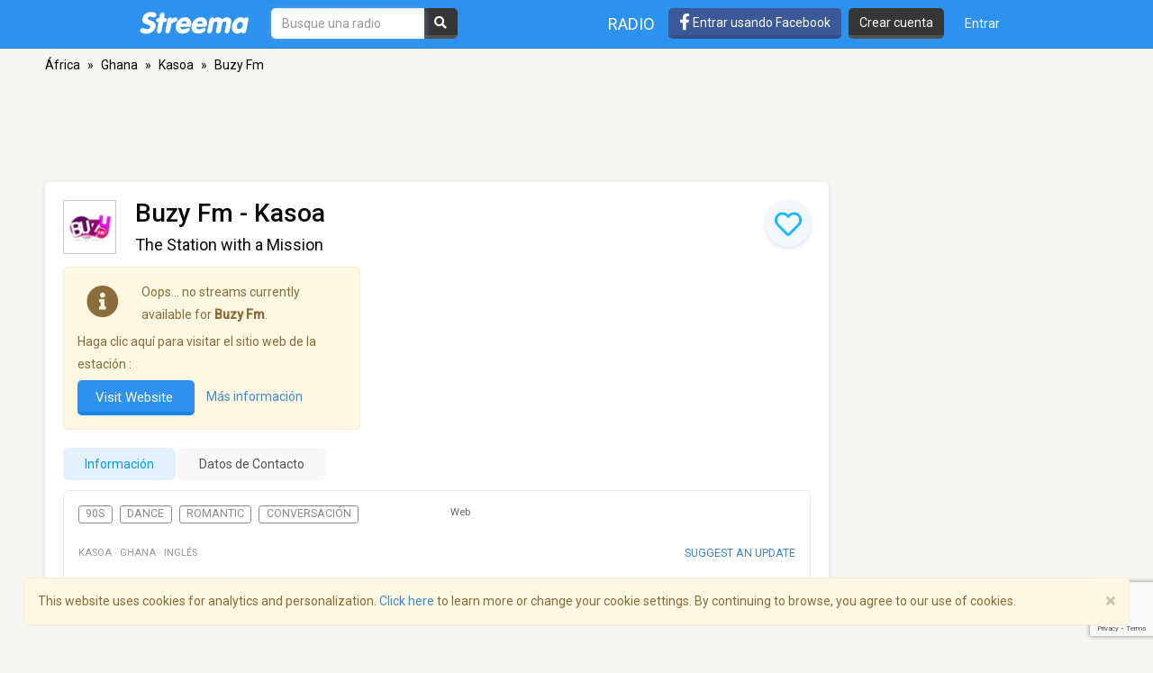

--- FILE ---
content_type: text/html; charset=utf-8
request_url: https://www.google.com/recaptcha/api2/anchor?ar=1&k=6LeCbKwfAAAAAGXbwG-wyQhhz9dxlXuTdtc_oCwI&co=aHR0cHM6Ly9lcy5zdHJlZW1hLmNvbTo0NDM.&hl=en&v=PoyoqOPhxBO7pBk68S4YbpHZ&size=invisible&anchor-ms=20000&execute-ms=30000&cb=jouy6dhqup9f
body_size: 48771
content:
<!DOCTYPE HTML><html dir="ltr" lang="en"><head><meta http-equiv="Content-Type" content="text/html; charset=UTF-8">
<meta http-equiv="X-UA-Compatible" content="IE=edge">
<title>reCAPTCHA</title>
<style type="text/css">
/* cyrillic-ext */
@font-face {
  font-family: 'Roboto';
  font-style: normal;
  font-weight: 400;
  font-stretch: 100%;
  src: url(//fonts.gstatic.com/s/roboto/v48/KFO7CnqEu92Fr1ME7kSn66aGLdTylUAMa3GUBHMdazTgWw.woff2) format('woff2');
  unicode-range: U+0460-052F, U+1C80-1C8A, U+20B4, U+2DE0-2DFF, U+A640-A69F, U+FE2E-FE2F;
}
/* cyrillic */
@font-face {
  font-family: 'Roboto';
  font-style: normal;
  font-weight: 400;
  font-stretch: 100%;
  src: url(//fonts.gstatic.com/s/roboto/v48/KFO7CnqEu92Fr1ME7kSn66aGLdTylUAMa3iUBHMdazTgWw.woff2) format('woff2');
  unicode-range: U+0301, U+0400-045F, U+0490-0491, U+04B0-04B1, U+2116;
}
/* greek-ext */
@font-face {
  font-family: 'Roboto';
  font-style: normal;
  font-weight: 400;
  font-stretch: 100%;
  src: url(//fonts.gstatic.com/s/roboto/v48/KFO7CnqEu92Fr1ME7kSn66aGLdTylUAMa3CUBHMdazTgWw.woff2) format('woff2');
  unicode-range: U+1F00-1FFF;
}
/* greek */
@font-face {
  font-family: 'Roboto';
  font-style: normal;
  font-weight: 400;
  font-stretch: 100%;
  src: url(//fonts.gstatic.com/s/roboto/v48/KFO7CnqEu92Fr1ME7kSn66aGLdTylUAMa3-UBHMdazTgWw.woff2) format('woff2');
  unicode-range: U+0370-0377, U+037A-037F, U+0384-038A, U+038C, U+038E-03A1, U+03A3-03FF;
}
/* math */
@font-face {
  font-family: 'Roboto';
  font-style: normal;
  font-weight: 400;
  font-stretch: 100%;
  src: url(//fonts.gstatic.com/s/roboto/v48/KFO7CnqEu92Fr1ME7kSn66aGLdTylUAMawCUBHMdazTgWw.woff2) format('woff2');
  unicode-range: U+0302-0303, U+0305, U+0307-0308, U+0310, U+0312, U+0315, U+031A, U+0326-0327, U+032C, U+032F-0330, U+0332-0333, U+0338, U+033A, U+0346, U+034D, U+0391-03A1, U+03A3-03A9, U+03B1-03C9, U+03D1, U+03D5-03D6, U+03F0-03F1, U+03F4-03F5, U+2016-2017, U+2034-2038, U+203C, U+2040, U+2043, U+2047, U+2050, U+2057, U+205F, U+2070-2071, U+2074-208E, U+2090-209C, U+20D0-20DC, U+20E1, U+20E5-20EF, U+2100-2112, U+2114-2115, U+2117-2121, U+2123-214F, U+2190, U+2192, U+2194-21AE, U+21B0-21E5, U+21F1-21F2, U+21F4-2211, U+2213-2214, U+2216-22FF, U+2308-230B, U+2310, U+2319, U+231C-2321, U+2336-237A, U+237C, U+2395, U+239B-23B7, U+23D0, U+23DC-23E1, U+2474-2475, U+25AF, U+25B3, U+25B7, U+25BD, U+25C1, U+25CA, U+25CC, U+25FB, U+266D-266F, U+27C0-27FF, U+2900-2AFF, U+2B0E-2B11, U+2B30-2B4C, U+2BFE, U+3030, U+FF5B, U+FF5D, U+1D400-1D7FF, U+1EE00-1EEFF;
}
/* symbols */
@font-face {
  font-family: 'Roboto';
  font-style: normal;
  font-weight: 400;
  font-stretch: 100%;
  src: url(//fonts.gstatic.com/s/roboto/v48/KFO7CnqEu92Fr1ME7kSn66aGLdTylUAMaxKUBHMdazTgWw.woff2) format('woff2');
  unicode-range: U+0001-000C, U+000E-001F, U+007F-009F, U+20DD-20E0, U+20E2-20E4, U+2150-218F, U+2190, U+2192, U+2194-2199, U+21AF, U+21E6-21F0, U+21F3, U+2218-2219, U+2299, U+22C4-22C6, U+2300-243F, U+2440-244A, U+2460-24FF, U+25A0-27BF, U+2800-28FF, U+2921-2922, U+2981, U+29BF, U+29EB, U+2B00-2BFF, U+4DC0-4DFF, U+FFF9-FFFB, U+10140-1018E, U+10190-1019C, U+101A0, U+101D0-101FD, U+102E0-102FB, U+10E60-10E7E, U+1D2C0-1D2D3, U+1D2E0-1D37F, U+1F000-1F0FF, U+1F100-1F1AD, U+1F1E6-1F1FF, U+1F30D-1F30F, U+1F315, U+1F31C, U+1F31E, U+1F320-1F32C, U+1F336, U+1F378, U+1F37D, U+1F382, U+1F393-1F39F, U+1F3A7-1F3A8, U+1F3AC-1F3AF, U+1F3C2, U+1F3C4-1F3C6, U+1F3CA-1F3CE, U+1F3D4-1F3E0, U+1F3ED, U+1F3F1-1F3F3, U+1F3F5-1F3F7, U+1F408, U+1F415, U+1F41F, U+1F426, U+1F43F, U+1F441-1F442, U+1F444, U+1F446-1F449, U+1F44C-1F44E, U+1F453, U+1F46A, U+1F47D, U+1F4A3, U+1F4B0, U+1F4B3, U+1F4B9, U+1F4BB, U+1F4BF, U+1F4C8-1F4CB, U+1F4D6, U+1F4DA, U+1F4DF, U+1F4E3-1F4E6, U+1F4EA-1F4ED, U+1F4F7, U+1F4F9-1F4FB, U+1F4FD-1F4FE, U+1F503, U+1F507-1F50B, U+1F50D, U+1F512-1F513, U+1F53E-1F54A, U+1F54F-1F5FA, U+1F610, U+1F650-1F67F, U+1F687, U+1F68D, U+1F691, U+1F694, U+1F698, U+1F6AD, U+1F6B2, U+1F6B9-1F6BA, U+1F6BC, U+1F6C6-1F6CF, U+1F6D3-1F6D7, U+1F6E0-1F6EA, U+1F6F0-1F6F3, U+1F6F7-1F6FC, U+1F700-1F7FF, U+1F800-1F80B, U+1F810-1F847, U+1F850-1F859, U+1F860-1F887, U+1F890-1F8AD, U+1F8B0-1F8BB, U+1F8C0-1F8C1, U+1F900-1F90B, U+1F93B, U+1F946, U+1F984, U+1F996, U+1F9E9, U+1FA00-1FA6F, U+1FA70-1FA7C, U+1FA80-1FA89, U+1FA8F-1FAC6, U+1FACE-1FADC, U+1FADF-1FAE9, U+1FAF0-1FAF8, U+1FB00-1FBFF;
}
/* vietnamese */
@font-face {
  font-family: 'Roboto';
  font-style: normal;
  font-weight: 400;
  font-stretch: 100%;
  src: url(//fonts.gstatic.com/s/roboto/v48/KFO7CnqEu92Fr1ME7kSn66aGLdTylUAMa3OUBHMdazTgWw.woff2) format('woff2');
  unicode-range: U+0102-0103, U+0110-0111, U+0128-0129, U+0168-0169, U+01A0-01A1, U+01AF-01B0, U+0300-0301, U+0303-0304, U+0308-0309, U+0323, U+0329, U+1EA0-1EF9, U+20AB;
}
/* latin-ext */
@font-face {
  font-family: 'Roboto';
  font-style: normal;
  font-weight: 400;
  font-stretch: 100%;
  src: url(//fonts.gstatic.com/s/roboto/v48/KFO7CnqEu92Fr1ME7kSn66aGLdTylUAMa3KUBHMdazTgWw.woff2) format('woff2');
  unicode-range: U+0100-02BA, U+02BD-02C5, U+02C7-02CC, U+02CE-02D7, U+02DD-02FF, U+0304, U+0308, U+0329, U+1D00-1DBF, U+1E00-1E9F, U+1EF2-1EFF, U+2020, U+20A0-20AB, U+20AD-20C0, U+2113, U+2C60-2C7F, U+A720-A7FF;
}
/* latin */
@font-face {
  font-family: 'Roboto';
  font-style: normal;
  font-weight: 400;
  font-stretch: 100%;
  src: url(//fonts.gstatic.com/s/roboto/v48/KFO7CnqEu92Fr1ME7kSn66aGLdTylUAMa3yUBHMdazQ.woff2) format('woff2');
  unicode-range: U+0000-00FF, U+0131, U+0152-0153, U+02BB-02BC, U+02C6, U+02DA, U+02DC, U+0304, U+0308, U+0329, U+2000-206F, U+20AC, U+2122, U+2191, U+2193, U+2212, U+2215, U+FEFF, U+FFFD;
}
/* cyrillic-ext */
@font-face {
  font-family: 'Roboto';
  font-style: normal;
  font-weight: 500;
  font-stretch: 100%;
  src: url(//fonts.gstatic.com/s/roboto/v48/KFO7CnqEu92Fr1ME7kSn66aGLdTylUAMa3GUBHMdazTgWw.woff2) format('woff2');
  unicode-range: U+0460-052F, U+1C80-1C8A, U+20B4, U+2DE0-2DFF, U+A640-A69F, U+FE2E-FE2F;
}
/* cyrillic */
@font-face {
  font-family: 'Roboto';
  font-style: normal;
  font-weight: 500;
  font-stretch: 100%;
  src: url(//fonts.gstatic.com/s/roboto/v48/KFO7CnqEu92Fr1ME7kSn66aGLdTylUAMa3iUBHMdazTgWw.woff2) format('woff2');
  unicode-range: U+0301, U+0400-045F, U+0490-0491, U+04B0-04B1, U+2116;
}
/* greek-ext */
@font-face {
  font-family: 'Roboto';
  font-style: normal;
  font-weight: 500;
  font-stretch: 100%;
  src: url(//fonts.gstatic.com/s/roboto/v48/KFO7CnqEu92Fr1ME7kSn66aGLdTylUAMa3CUBHMdazTgWw.woff2) format('woff2');
  unicode-range: U+1F00-1FFF;
}
/* greek */
@font-face {
  font-family: 'Roboto';
  font-style: normal;
  font-weight: 500;
  font-stretch: 100%;
  src: url(//fonts.gstatic.com/s/roboto/v48/KFO7CnqEu92Fr1ME7kSn66aGLdTylUAMa3-UBHMdazTgWw.woff2) format('woff2');
  unicode-range: U+0370-0377, U+037A-037F, U+0384-038A, U+038C, U+038E-03A1, U+03A3-03FF;
}
/* math */
@font-face {
  font-family: 'Roboto';
  font-style: normal;
  font-weight: 500;
  font-stretch: 100%;
  src: url(//fonts.gstatic.com/s/roboto/v48/KFO7CnqEu92Fr1ME7kSn66aGLdTylUAMawCUBHMdazTgWw.woff2) format('woff2');
  unicode-range: U+0302-0303, U+0305, U+0307-0308, U+0310, U+0312, U+0315, U+031A, U+0326-0327, U+032C, U+032F-0330, U+0332-0333, U+0338, U+033A, U+0346, U+034D, U+0391-03A1, U+03A3-03A9, U+03B1-03C9, U+03D1, U+03D5-03D6, U+03F0-03F1, U+03F4-03F5, U+2016-2017, U+2034-2038, U+203C, U+2040, U+2043, U+2047, U+2050, U+2057, U+205F, U+2070-2071, U+2074-208E, U+2090-209C, U+20D0-20DC, U+20E1, U+20E5-20EF, U+2100-2112, U+2114-2115, U+2117-2121, U+2123-214F, U+2190, U+2192, U+2194-21AE, U+21B0-21E5, U+21F1-21F2, U+21F4-2211, U+2213-2214, U+2216-22FF, U+2308-230B, U+2310, U+2319, U+231C-2321, U+2336-237A, U+237C, U+2395, U+239B-23B7, U+23D0, U+23DC-23E1, U+2474-2475, U+25AF, U+25B3, U+25B7, U+25BD, U+25C1, U+25CA, U+25CC, U+25FB, U+266D-266F, U+27C0-27FF, U+2900-2AFF, U+2B0E-2B11, U+2B30-2B4C, U+2BFE, U+3030, U+FF5B, U+FF5D, U+1D400-1D7FF, U+1EE00-1EEFF;
}
/* symbols */
@font-face {
  font-family: 'Roboto';
  font-style: normal;
  font-weight: 500;
  font-stretch: 100%;
  src: url(//fonts.gstatic.com/s/roboto/v48/KFO7CnqEu92Fr1ME7kSn66aGLdTylUAMaxKUBHMdazTgWw.woff2) format('woff2');
  unicode-range: U+0001-000C, U+000E-001F, U+007F-009F, U+20DD-20E0, U+20E2-20E4, U+2150-218F, U+2190, U+2192, U+2194-2199, U+21AF, U+21E6-21F0, U+21F3, U+2218-2219, U+2299, U+22C4-22C6, U+2300-243F, U+2440-244A, U+2460-24FF, U+25A0-27BF, U+2800-28FF, U+2921-2922, U+2981, U+29BF, U+29EB, U+2B00-2BFF, U+4DC0-4DFF, U+FFF9-FFFB, U+10140-1018E, U+10190-1019C, U+101A0, U+101D0-101FD, U+102E0-102FB, U+10E60-10E7E, U+1D2C0-1D2D3, U+1D2E0-1D37F, U+1F000-1F0FF, U+1F100-1F1AD, U+1F1E6-1F1FF, U+1F30D-1F30F, U+1F315, U+1F31C, U+1F31E, U+1F320-1F32C, U+1F336, U+1F378, U+1F37D, U+1F382, U+1F393-1F39F, U+1F3A7-1F3A8, U+1F3AC-1F3AF, U+1F3C2, U+1F3C4-1F3C6, U+1F3CA-1F3CE, U+1F3D4-1F3E0, U+1F3ED, U+1F3F1-1F3F3, U+1F3F5-1F3F7, U+1F408, U+1F415, U+1F41F, U+1F426, U+1F43F, U+1F441-1F442, U+1F444, U+1F446-1F449, U+1F44C-1F44E, U+1F453, U+1F46A, U+1F47D, U+1F4A3, U+1F4B0, U+1F4B3, U+1F4B9, U+1F4BB, U+1F4BF, U+1F4C8-1F4CB, U+1F4D6, U+1F4DA, U+1F4DF, U+1F4E3-1F4E6, U+1F4EA-1F4ED, U+1F4F7, U+1F4F9-1F4FB, U+1F4FD-1F4FE, U+1F503, U+1F507-1F50B, U+1F50D, U+1F512-1F513, U+1F53E-1F54A, U+1F54F-1F5FA, U+1F610, U+1F650-1F67F, U+1F687, U+1F68D, U+1F691, U+1F694, U+1F698, U+1F6AD, U+1F6B2, U+1F6B9-1F6BA, U+1F6BC, U+1F6C6-1F6CF, U+1F6D3-1F6D7, U+1F6E0-1F6EA, U+1F6F0-1F6F3, U+1F6F7-1F6FC, U+1F700-1F7FF, U+1F800-1F80B, U+1F810-1F847, U+1F850-1F859, U+1F860-1F887, U+1F890-1F8AD, U+1F8B0-1F8BB, U+1F8C0-1F8C1, U+1F900-1F90B, U+1F93B, U+1F946, U+1F984, U+1F996, U+1F9E9, U+1FA00-1FA6F, U+1FA70-1FA7C, U+1FA80-1FA89, U+1FA8F-1FAC6, U+1FACE-1FADC, U+1FADF-1FAE9, U+1FAF0-1FAF8, U+1FB00-1FBFF;
}
/* vietnamese */
@font-face {
  font-family: 'Roboto';
  font-style: normal;
  font-weight: 500;
  font-stretch: 100%;
  src: url(//fonts.gstatic.com/s/roboto/v48/KFO7CnqEu92Fr1ME7kSn66aGLdTylUAMa3OUBHMdazTgWw.woff2) format('woff2');
  unicode-range: U+0102-0103, U+0110-0111, U+0128-0129, U+0168-0169, U+01A0-01A1, U+01AF-01B0, U+0300-0301, U+0303-0304, U+0308-0309, U+0323, U+0329, U+1EA0-1EF9, U+20AB;
}
/* latin-ext */
@font-face {
  font-family: 'Roboto';
  font-style: normal;
  font-weight: 500;
  font-stretch: 100%;
  src: url(//fonts.gstatic.com/s/roboto/v48/KFO7CnqEu92Fr1ME7kSn66aGLdTylUAMa3KUBHMdazTgWw.woff2) format('woff2');
  unicode-range: U+0100-02BA, U+02BD-02C5, U+02C7-02CC, U+02CE-02D7, U+02DD-02FF, U+0304, U+0308, U+0329, U+1D00-1DBF, U+1E00-1E9F, U+1EF2-1EFF, U+2020, U+20A0-20AB, U+20AD-20C0, U+2113, U+2C60-2C7F, U+A720-A7FF;
}
/* latin */
@font-face {
  font-family: 'Roboto';
  font-style: normal;
  font-weight: 500;
  font-stretch: 100%;
  src: url(//fonts.gstatic.com/s/roboto/v48/KFO7CnqEu92Fr1ME7kSn66aGLdTylUAMa3yUBHMdazQ.woff2) format('woff2');
  unicode-range: U+0000-00FF, U+0131, U+0152-0153, U+02BB-02BC, U+02C6, U+02DA, U+02DC, U+0304, U+0308, U+0329, U+2000-206F, U+20AC, U+2122, U+2191, U+2193, U+2212, U+2215, U+FEFF, U+FFFD;
}
/* cyrillic-ext */
@font-face {
  font-family: 'Roboto';
  font-style: normal;
  font-weight: 900;
  font-stretch: 100%;
  src: url(//fonts.gstatic.com/s/roboto/v48/KFO7CnqEu92Fr1ME7kSn66aGLdTylUAMa3GUBHMdazTgWw.woff2) format('woff2');
  unicode-range: U+0460-052F, U+1C80-1C8A, U+20B4, U+2DE0-2DFF, U+A640-A69F, U+FE2E-FE2F;
}
/* cyrillic */
@font-face {
  font-family: 'Roboto';
  font-style: normal;
  font-weight: 900;
  font-stretch: 100%;
  src: url(//fonts.gstatic.com/s/roboto/v48/KFO7CnqEu92Fr1ME7kSn66aGLdTylUAMa3iUBHMdazTgWw.woff2) format('woff2');
  unicode-range: U+0301, U+0400-045F, U+0490-0491, U+04B0-04B1, U+2116;
}
/* greek-ext */
@font-face {
  font-family: 'Roboto';
  font-style: normal;
  font-weight: 900;
  font-stretch: 100%;
  src: url(//fonts.gstatic.com/s/roboto/v48/KFO7CnqEu92Fr1ME7kSn66aGLdTylUAMa3CUBHMdazTgWw.woff2) format('woff2');
  unicode-range: U+1F00-1FFF;
}
/* greek */
@font-face {
  font-family: 'Roboto';
  font-style: normal;
  font-weight: 900;
  font-stretch: 100%;
  src: url(//fonts.gstatic.com/s/roboto/v48/KFO7CnqEu92Fr1ME7kSn66aGLdTylUAMa3-UBHMdazTgWw.woff2) format('woff2');
  unicode-range: U+0370-0377, U+037A-037F, U+0384-038A, U+038C, U+038E-03A1, U+03A3-03FF;
}
/* math */
@font-face {
  font-family: 'Roboto';
  font-style: normal;
  font-weight: 900;
  font-stretch: 100%;
  src: url(//fonts.gstatic.com/s/roboto/v48/KFO7CnqEu92Fr1ME7kSn66aGLdTylUAMawCUBHMdazTgWw.woff2) format('woff2');
  unicode-range: U+0302-0303, U+0305, U+0307-0308, U+0310, U+0312, U+0315, U+031A, U+0326-0327, U+032C, U+032F-0330, U+0332-0333, U+0338, U+033A, U+0346, U+034D, U+0391-03A1, U+03A3-03A9, U+03B1-03C9, U+03D1, U+03D5-03D6, U+03F0-03F1, U+03F4-03F5, U+2016-2017, U+2034-2038, U+203C, U+2040, U+2043, U+2047, U+2050, U+2057, U+205F, U+2070-2071, U+2074-208E, U+2090-209C, U+20D0-20DC, U+20E1, U+20E5-20EF, U+2100-2112, U+2114-2115, U+2117-2121, U+2123-214F, U+2190, U+2192, U+2194-21AE, U+21B0-21E5, U+21F1-21F2, U+21F4-2211, U+2213-2214, U+2216-22FF, U+2308-230B, U+2310, U+2319, U+231C-2321, U+2336-237A, U+237C, U+2395, U+239B-23B7, U+23D0, U+23DC-23E1, U+2474-2475, U+25AF, U+25B3, U+25B7, U+25BD, U+25C1, U+25CA, U+25CC, U+25FB, U+266D-266F, U+27C0-27FF, U+2900-2AFF, U+2B0E-2B11, U+2B30-2B4C, U+2BFE, U+3030, U+FF5B, U+FF5D, U+1D400-1D7FF, U+1EE00-1EEFF;
}
/* symbols */
@font-face {
  font-family: 'Roboto';
  font-style: normal;
  font-weight: 900;
  font-stretch: 100%;
  src: url(//fonts.gstatic.com/s/roboto/v48/KFO7CnqEu92Fr1ME7kSn66aGLdTylUAMaxKUBHMdazTgWw.woff2) format('woff2');
  unicode-range: U+0001-000C, U+000E-001F, U+007F-009F, U+20DD-20E0, U+20E2-20E4, U+2150-218F, U+2190, U+2192, U+2194-2199, U+21AF, U+21E6-21F0, U+21F3, U+2218-2219, U+2299, U+22C4-22C6, U+2300-243F, U+2440-244A, U+2460-24FF, U+25A0-27BF, U+2800-28FF, U+2921-2922, U+2981, U+29BF, U+29EB, U+2B00-2BFF, U+4DC0-4DFF, U+FFF9-FFFB, U+10140-1018E, U+10190-1019C, U+101A0, U+101D0-101FD, U+102E0-102FB, U+10E60-10E7E, U+1D2C0-1D2D3, U+1D2E0-1D37F, U+1F000-1F0FF, U+1F100-1F1AD, U+1F1E6-1F1FF, U+1F30D-1F30F, U+1F315, U+1F31C, U+1F31E, U+1F320-1F32C, U+1F336, U+1F378, U+1F37D, U+1F382, U+1F393-1F39F, U+1F3A7-1F3A8, U+1F3AC-1F3AF, U+1F3C2, U+1F3C4-1F3C6, U+1F3CA-1F3CE, U+1F3D4-1F3E0, U+1F3ED, U+1F3F1-1F3F3, U+1F3F5-1F3F7, U+1F408, U+1F415, U+1F41F, U+1F426, U+1F43F, U+1F441-1F442, U+1F444, U+1F446-1F449, U+1F44C-1F44E, U+1F453, U+1F46A, U+1F47D, U+1F4A3, U+1F4B0, U+1F4B3, U+1F4B9, U+1F4BB, U+1F4BF, U+1F4C8-1F4CB, U+1F4D6, U+1F4DA, U+1F4DF, U+1F4E3-1F4E6, U+1F4EA-1F4ED, U+1F4F7, U+1F4F9-1F4FB, U+1F4FD-1F4FE, U+1F503, U+1F507-1F50B, U+1F50D, U+1F512-1F513, U+1F53E-1F54A, U+1F54F-1F5FA, U+1F610, U+1F650-1F67F, U+1F687, U+1F68D, U+1F691, U+1F694, U+1F698, U+1F6AD, U+1F6B2, U+1F6B9-1F6BA, U+1F6BC, U+1F6C6-1F6CF, U+1F6D3-1F6D7, U+1F6E0-1F6EA, U+1F6F0-1F6F3, U+1F6F7-1F6FC, U+1F700-1F7FF, U+1F800-1F80B, U+1F810-1F847, U+1F850-1F859, U+1F860-1F887, U+1F890-1F8AD, U+1F8B0-1F8BB, U+1F8C0-1F8C1, U+1F900-1F90B, U+1F93B, U+1F946, U+1F984, U+1F996, U+1F9E9, U+1FA00-1FA6F, U+1FA70-1FA7C, U+1FA80-1FA89, U+1FA8F-1FAC6, U+1FACE-1FADC, U+1FADF-1FAE9, U+1FAF0-1FAF8, U+1FB00-1FBFF;
}
/* vietnamese */
@font-face {
  font-family: 'Roboto';
  font-style: normal;
  font-weight: 900;
  font-stretch: 100%;
  src: url(//fonts.gstatic.com/s/roboto/v48/KFO7CnqEu92Fr1ME7kSn66aGLdTylUAMa3OUBHMdazTgWw.woff2) format('woff2');
  unicode-range: U+0102-0103, U+0110-0111, U+0128-0129, U+0168-0169, U+01A0-01A1, U+01AF-01B0, U+0300-0301, U+0303-0304, U+0308-0309, U+0323, U+0329, U+1EA0-1EF9, U+20AB;
}
/* latin-ext */
@font-face {
  font-family: 'Roboto';
  font-style: normal;
  font-weight: 900;
  font-stretch: 100%;
  src: url(//fonts.gstatic.com/s/roboto/v48/KFO7CnqEu92Fr1ME7kSn66aGLdTylUAMa3KUBHMdazTgWw.woff2) format('woff2');
  unicode-range: U+0100-02BA, U+02BD-02C5, U+02C7-02CC, U+02CE-02D7, U+02DD-02FF, U+0304, U+0308, U+0329, U+1D00-1DBF, U+1E00-1E9F, U+1EF2-1EFF, U+2020, U+20A0-20AB, U+20AD-20C0, U+2113, U+2C60-2C7F, U+A720-A7FF;
}
/* latin */
@font-face {
  font-family: 'Roboto';
  font-style: normal;
  font-weight: 900;
  font-stretch: 100%;
  src: url(//fonts.gstatic.com/s/roboto/v48/KFO7CnqEu92Fr1ME7kSn66aGLdTylUAMa3yUBHMdazQ.woff2) format('woff2');
  unicode-range: U+0000-00FF, U+0131, U+0152-0153, U+02BB-02BC, U+02C6, U+02DA, U+02DC, U+0304, U+0308, U+0329, U+2000-206F, U+20AC, U+2122, U+2191, U+2193, U+2212, U+2215, U+FEFF, U+FFFD;
}

</style>
<link rel="stylesheet" type="text/css" href="https://www.gstatic.com/recaptcha/releases/PoyoqOPhxBO7pBk68S4YbpHZ/styles__ltr.css">
<script nonce="X2DJXKtV9wJtX78X9ngEqw" type="text/javascript">window['__recaptcha_api'] = 'https://www.google.com/recaptcha/api2/';</script>
<script type="text/javascript" src="https://www.gstatic.com/recaptcha/releases/PoyoqOPhxBO7pBk68S4YbpHZ/recaptcha__en.js" nonce="X2DJXKtV9wJtX78X9ngEqw">
      
    </script></head>
<body><div id="rc-anchor-alert" class="rc-anchor-alert"></div>
<input type="hidden" id="recaptcha-token" value="[base64]">
<script type="text/javascript" nonce="X2DJXKtV9wJtX78X9ngEqw">
      recaptcha.anchor.Main.init("[\x22ainput\x22,[\x22bgdata\x22,\x22\x22,\[base64]/[base64]/MjU1Ong/[base64]/[base64]/[base64]/[base64]/[base64]/[base64]/[base64]/[base64]/[base64]/[base64]/[base64]/[base64]/[base64]/[base64]/[base64]\\u003d\x22,\[base64]\\u003d\\u003d\x22,\[base64]/[base64]/CjMKuwqgQwpTChEvChjxPUWtMVFTDkUnDn8O+R8OAw6rCmMKgwrXCrMO8woV7ZFwLMjgrWHc6Y8OEwoHCpzXDnVszwoN7w4bDocKhw6AWw4TCscKReSsLw5gBTcKlQCzDmsOlGMK7QyNSw7jDphzDr8KucmMrEcO7woLDlxUuwozDpMOxw4lGw7jCtD9/CcK9eMOHAmLDsMK8RURUwqkGcMO4K1vDtEJewqMzwqcNwpFWdSjCrjjCqkvDtSrDlUHDgcODMTdreAM8wrvDvlg0w6DCkMOgw64Nwo3Dl8ObYEo+w4ZwwrVpfsKRKkfCml3DusKFXk9CO1zDksK3WyLCrnsQw5E5w6o8JhE/GmTCpMKpQHnCrcK1RMK1dcO1wpNpacKOYGIDw4HDnGDDjgwjw4UPRSNYw6tjwqLDsk/DmQACFEVOw4HDu8KDw5Mhwoc2OcKkwqMvwq3CqcO2w7vDkxbDgsOIw4rCpFICFgXCrcOSw4JpbMO7w655w7PCsRB0w7VdQH1/OMOlwp9LwoDCn8Kkw4puUsKfOcObV8KTInxKw44Xw4/CosO7w6vCoX3CtFxoaVoow4rCtx8Jw69tDcKbwqB7TMOIOSJKeFAPeMKgwqrCsQsVKMKfwoxjSsO1O8KAwoDDkGsyw5/CkMKNwpNgw7YLRcOHwqnCnRTCjcKmw4vCjcO7dMKnfRbDrwrChhfDpcKpwpnChsOXw7xiw74Yw6PDs2PClMOVwoTCqXjDmMKsHVAywqEdw656V8Kmw6AKRcKzwq7DhhzDpE/Du2cMw6VSwrzDmw/Dm8KVecO/wpLClsOMw7gNHgfDpDZwwrlpwp8DwoxBw59xGsK3BgHCncO6w7/CnsKcV15LwrF7VzZFw7jDmFHCt1QWeMOyJFPDvkXDisKbw4rDjVU0w4nCl8K/w4ccV8KXwpnDrDnDrnXDqj8QwqTDg13DjnoRI8O6HsKJwr7DkxjDrTvDrsKqwqcLwqt1DMOow4Q8wqwPTMKswoo2X8OmXlZIHMO7HsO/cQRmw7MvwpTCiMOAwp9jwpLCijvDmzBOMhXCtCTDpsKUw4BUwr7DuSXChj0Mwq3Dp8Ocw5DClwwNwrzDj1DCqMKQb8KCw4zDhcK1wo/Dv2kVwrQHwr/[base64]/eQVJwpg0w7FHw6V1wqczIsK1w6NdaGkfOULCqww8IV46wrrCnUdkKlnDhArDh8KIGcO0YW/[base64]/Dr8O1P8OmwrTDsiTCmcKGaFPCoGdXw51+wqF7wqlzW8O3LUcnXhwfw7A/BB/DncKla8O8wpHDjcKzwrR2FQHDhG7DmXVAfhXDkcOIHsK8wokZdMKIH8KmacK/wpcyeSkxdjXCsMKzw54cwoDCssOOwqk+wq1Qw6RLMMKgw6UGd8KFw4k1AWfDmwluBRLCjXfCpSgHwqDCtj7DhsKww5TCtAY8ZsKCbUAhW8O5XcOJwqnDgsOxw50Gw5jCmMOTWHXDpEVkwrjDqXskecO8wq0Fwr/CkXnDnn8fRGQhw6DDucKdwoR0wqJ5w47DpMKyRzPDlsK7w6dnwql3S8OGUy7CnsOBwpXCksOUwpjDmWosw6vDohouwo4UUwTDpcONByxedgY6N8OkVsO7WkxbN8O0w5zDlG9swpc5BQ3DoTdFwqTCiUTDgcKgB0V+w73CnXJ6woPCiD1GW0HDjj/[base64]/[base64]/DtQFEV2zCqMKLw5QhwrcqJxAWw63DjMKJCsKXDDjCnsOxw5XCh8KUw4nDrcKewoTDvgDDscKXwpEjwpnChcKXE3jCtAN0c8KEwrrDsMOMwogsw4h/WsOrw7QMA8K8YcK5wq7Cvw1SwrzDq8OYCcK7wqNbWkZLwqI1w6zCkMO0wqXCvQnCtcO/MDvDgcOpwr/Dk0UMwpYNwrJpZ8Kkw50Nw6XCpgUxYTRBworDvkHCvGdbwoMAwrrDs8K/[base64]/DtsOPDWVAw5ggwo/Dn0HDni17TsOFw4/Cq8OtEGbDm8KAaGnDtMOrbzXCosOhbRPCnHkWbcKzTsOVwrHCn8KEwrLCn3/DosKvwoV/WsOXwolZw73CviPCqiPDrcKgAQTClEDCi8K3DBDDtcOyw5nCpUBKDMOdUi3DjsKoacOSVsKyw7xawrlfwr7DlcKZwrnCk8Kywqo4wpLCscOVwpLDr0/DmFppHAhnRRZCw6Z0I8O/wqF0wqrDq2ULAVDCt08sw5k3woojw4DDgzjCm1M1w7DCrUcAwoTCmQrDiG4XwrluwrkawqoVO2vCocKAJ8K6wqLCqcKYwqB/w7URYywpDhRUBgzCj0AGIsO8w7bCllB8BynCq3ECYMO2w4nCmcKxNsO6wrtMwqskwpPCrA14w7tyIR5GDjpaG8OBE8KWwoxawrvDjcKfwplUA8KOwopZTcOSwpIpPQoEwrMkw5HDu8O1IMOuwpfDp8Olw4rCksO2X28TFCzCoR14PsO9wr3DjR3DpQ/DvjjDrMOBwoskeCPDijfDnMKuecOIw78zw68Gw7LCnMKYwp9pQxPCtT18ahscwoHDtsK5KMOzw4nCtjh1w7YBETnCi8OLUsK9bMKbYMOSw5fCoENtw4DCt8KywrRtwozCmkTDrMOuQ8O7w6JGwo/ClSTDh3lVQRjCg8KJw59Wb0LCtn3DvcKnYBvDgicXHC/[base64]/Djx/DkMOJA1vCosOeXH7DvcK8w5cYwr7CgDIGwrnCtkHDtTbDmMOUw7rDgmw4wrnDk8KgwrPDpF7Cl8KHw4fDosO7WcKcYA04PMOrRUwfHnwnw6ZVw5LDqQHCs13DncO9OS/DizDCmsOoJsKtwpDCuMOcwr5Iw6rCvmXCtWEwU0M0w5fDsTXDqcONw5fCiMKIVsOqwr0hZw1cw4J1BFljUwt1E8KtHDnCo8OKcyQlw5dOwovDgsKQY8KnbzvCqQxPw6grJ3DCtGcwW8ORwprCl0LCvGJQeMObcyhxwqXDqW4jwoMXFsKywr/CscOXJcOEw5vCvFLDo3dRw6ZrwqLDgMOewptfMcKlw7vDpMKPw6kWKMKsWsO/[base64]/[base64]/DmwA3wr1/HsK+J8Orw4I/ZcKDXnjDoldWwr4awrJ1CQdMScKyU8K1wr90UcK8bcOlbFsIwqbDtCfDi8K2wphfcVU7S0wSw57Dk8Krw6vClsOwCWTDnVk3aMK1w4wQdcO6w6/[base64]/[base64]/[base64]/[base64]/ClsKaXUHCtsKQS8OmRMOMwrIEw5AwwqF2wqnDuTTCmsOMc8K1w73DpSrDpwU6DwDCh0McUVvDpx7Csn7DsinDosKmwrJNwobCqsODwooCwr0/QFZgwpUNOsOnd8O0F8Klwo0Ow4UZw7rCizvDrcKxaMKCwqvCuMOTw41PaEjCiR/Cj8Oxw6XDvwY5SiRaw4teU8KOw7ZNZMOhw7dowrAKdMOnG1ZZwpHDlsOHJsOTw5BZfwfChAPDlDPCu3MgAjrCg0vDqcOIQnMAw4dGwpTChkRrQQQATsOcMCfChMObZMO/wostbcOsw4kJw6bDqsObw7kYw5wJwpIefMKUw51vB2zDrw5ZwqMXw7fCv8O4NSM7T8KUJyXDkyzDjQdkAxgawpBJw5rChR7CvBLDvHJIwqLCsU3Dk1BAwr1PwrPCrjHDnMKWw4UVLEI/H8Kdw7nCpMOlw7TDpsOQwp7CpWEHKcOvwrtTwpDCs8KwEhZ6woXDtWYbScKOw7TCgsOAB8OfwqA+I8KOLsKHbjRVw44tKsOKw7bDiVbCnMO2Sh43TiNGw5PCux8KwqrDkygLVcKUw7MjTsOhw4XClQvDlcOvw7bDkU4/dTDDpcKfaHrDqXcEPH3DmcKlw5HDu8O1w7DCoAnCgcOHdAPClsOMwp8Qw6HCpXtlwphdF8KLJMKtw6/DnMKJUHhIw67DsyMUVhxycMKcw5ltZsOYwq/[base64]/DvsOHCU/Cg8O/CsO3wozCgcOKZA7Dhy3DuVrCu8OvU8OeNcOhW8OawpkYT8OpwrnDn8OHVTHCtwsvwrTCml4gwogHwonDo8KcwrM1BMOAwqTDthDDm0vDnMOQDEZyd8Oxw4XCq8KYF05sw4LClcONw4VnNMKgw5TDs01aw4PDtwwTwrvDrWkwwqt8QMKdwpwmwpptXsO/[base64]/ClE45TEdhfcOVw5vCm3JKKn/DosKmA8O6BcOUMBYtUmIRDwzCqjXDocOpw5TDh8OJw6g5w7PDgEbDugXCpTfClcOgw7/CkcOEwpM4wrQwBT4MZQt8wofDtB7DuXHDkDzCpMOQJyR/AWc2wpRcwrNuVMOfw6huWWrChMK8w4jCqMKsZMObasObwrHCnsKlw5/DoyjCisONw7bDrMK3PUQdwrzCi8OLwo7Dsitew7fDscKHw7TDlzoSw4UlPsKPfzfCpMK1w70CQcKhDWTDpldYAlhPSsKhw7ZhESbDp2/CmyZiGHVcTDjDqMOjwprCs1fCqzwKST57woQAEWkuwqXCrMOSwq9Cw50iw7zDkMKLw7Y9w6cYw73Dli/CiC/DncOYwqfDog/CpmTDmcOdwoItwph3wr5ZNsOvwrbDrSs5UMKVw5YTe8OQKcK2MsKpawRcMcK2L8OcaU89fnRMw6dHw6rDjnoXL8KrQWwBwr1sHmrCuj/DisOTwr4wwpjClMKqwo3Dk3/DohQzwph0RMOZw5ESw6LDsMOpSsKuw7fCgC8Cw5wUN8K/w7AgZ3gMw6zDp8KMI8ODw5o/ZR7CmMKgTsKZw5HCvsOHw4h4FMOrwqHCuMKsWcKRcCHDpsOawofCqjLDkz/[base64]/[base64]/DuMKhwpx5TcKww4EELgDDgTECfVBEwqbCq8K7SWUpw5PDq8OtwoTCpMOjV8ORw6XDgMOvwolHw7PCvcOewp4xwozCm8Kyw6TCmjJKw6nClgvCnMOTKkbDrArDoknCoGJ2IcKfZUzCrxBxw4pVw65/wpfDijwJwo5ww7fDg8Krw6lmwobDt8KZDjZXN8KeKsKYGMKOw4bCr2rCvnXChiEtw6zCjhLDtUMPbsKLw7vCm8KLw7nChMOzw6vChsODdsKrwq7Dk3bDrBPCrcOdasO0asKGABc2w6DCkTLCs8OMTcOYMcK9HzF2SsO2R8K0chbDkAR4U8K2w7HDlMOfw7/CpjMBw6Avw7MMw5NHwqXCkDvDnW4uw5vDmyDCuMOTYDQCw4xbw7ozw7ETAcKAw68uW8KXwrXCgMKjdMKkdjJ/w47CjMKHBC92Hl/CgsKvw47Crg3DkVjCkcKwJBDDs8ORw7HDrCImc8OuwoAuVzc5YsO9woPDqTDDtTM1wpdbIsKkcCJrwofDvcOJDVk/WyzDisOQDDzCqSnCiMKTTsO2WkMbw5tXQsKGwovDqmx4O8KlG8O0PRfCj8OHwqkqwpTCn2PCucKMwopdLA5Hw7TDrsOwwoVqw5tlGsOrSB1JwovDj8KMHnzDtmjCkwFXQcOvw7dDH8OEdXtQw5/DhV1KDsOkCsO1wofDmMKVT8KWwrLCmUPCmMOGVWcsc04iYm/[base64]/CsMO6GTLDqB0uGsOPGSPCv8OLNcOJEUfCqsK1XcKDDMKVwo7Csy4rw6cfworDv8ODwpRwRgTDvcOyw7AKLBdyw7lOE8OvOhXDscOpEkdiw4bDvFESOsKecWnDncO0w67CmR7CuG/Cr8O4w7XCv0kKa8KPHGfDjUrDtcKCw65cwqfDjcOjwrAvMn/DkSoewowfFMO+NEZyUMOqwr5VXMOBwo/Dl8OmCnTDpMKJw7rCvj/Dq8KUw4jDl8KpwoU7wrR9F3tJw6LChAB1c8Kww4/CvMKdYsOsw7PDoMKrwoNIYV5LMcKgHMKywoQGAMOqBcOWFMOYwovDuhjCpG7DoMOWwpbCusKYw6daU8OpwqbDv3IuJznCqgg6w4M3wqs6wqDCs0vCl8O7w7/DvHV7wrfCosO7BQrClsOBw7R+wrDCjiknwohiwqg+wql3w5XCkMKrDcOgwo0qw4ZoGsKzCsOuVSnCpCHDq8OYScKMLMKawqpVw45PFMOEw7chw4hkw5wzMsK/w4rCoMK4cwQbwrsyw7vDmcKaF8KFw7vCncKiwrJqwoTCk8Kfw4LDr8OaFikCwoVdw6AcJC9Gw4RoJMOKMMOlwpllwrFmwrTCrMKCwotyLMKIwp3CksKUM2bDvcK0UhMWw58FChHCjMOIJ8OUwoDDnsO1w4/Dhihxw4XCl8OnwoZKw6LCrRbCicOfwonCrsKGw7RMITvCllZeTMO+dsKyfsKiBMOUccKow7tAK1bDi8KCYsOJABJoC8OOw6EVw7nCgsK7wrk+w5/DnsOlw6nDplJyVjN6YRpwLB3DscOow5zCjsOSaw1ZDQDCicKYPDRuw6BMXVRHw7h7cgtUIsKhw4/CrTcfXcOETMOZVsKWw54Gw63DjjNYw4fDsMOeT8KoGcKnAcOcwpRIawfCn3nCrMKSdsOxIS7DtU0WKhs/wrYTw6/CksKXwr9/RsO2wpBswoHCowhIw5TDgyrDusOLAgNBwqFFDl1Cw5PCjmHDtsKTJsKUDRQqecOaw6fCnQbDnMK9W8KTwrPDpFjDvxIAB8KuBEjCqsKqw4M+wqDDoEnDqlxmwr1fXivDh8K/[base64]/CgxENw5DDssKVw78qw496TcKOwrkpDcKrw6EUw4/ClsOfRsKUw5LDtsOjbMKmI8KofsOSMTHClArDmztWw4/CozNFLHDCnMOQIMOPwpV6wqw8acOlwq3DncOmeg/[base64]/Dp8OGTggSXEnChwYgOE3CusKARC3DmnnDmWvClmcCwoROSyvCvcOFbMKvw7LClMKEw7XCjEUhBcKkZRPDt8O/w5PCrijCiC7ClcOjacOtWsKaw5x5wobCtjVCP3A9w4lgwo1GDEJSW2BSw6IXw6tSw7TDl34yAFbCrcOww6tNw7Qgw6LCjMKSwoLDmMKeZ8OReCdWwqVCwr0UwqMNwp0hwqHDgzTCknPCjsO6w4xKNQhcwqbDjMO6VsOBX1sbwpRBYx8wEMOHRyVAXcOIGcK/w5XDscKqAVHDlMK0azVuaSZKw57CihrDtXrDmgEtS8KQBS/Ci1s6WMO5IMKVQ8OUw7vCh8Kbc3Ypw5zCosOywoYrchl9Zk/CumF/w5DCpsOcW1rDlyZZUyfCpg/DmMKbYiBuOw/Djh5yw7wMwpXChcOAwqfDv1HDi8KjI8Kiw5LCrhwlwpHCqEnDplkIb1fDvVdWwq0BQcKpw6Asw6Rnwrg4w7gFw7BRMsKgw6INw6TDmDonTS/[base64]/[base64]/[base64]/[base64]/Dr13Dv8KeDMKtcifDtm/[base64]/Bh3DpTjDm8KqwoUVPEsgTMOHfsKjwq/CtMKUPFPDnEfDu8KzOsKDwpjDlsKhI1nDm33CnApQwobDtsOqHsOvIC9+Ij3Do8KeN8KBCcK/AirCt8OTCcKbfR3DjyLDt8OBFsKRwrhVwrLDiMOYw6rDnE8ne1TCrksnwpXDqcKrc8K8w5fDpRbCucOdwofDjcK+ek/Cj8OPCn8Rw68yGCHCtcOTw4vDj8OVLGVGw6I6w5zDgF5Xw5s7dEDCjSFpw5vDgmfDswXCscKKcTvDr8Oxw7/DlcKSw4YxHDcVw7xYMsKvVcKHNGLCkcOgwovCsMO4Y8ORw797XsKYwofDu8Ouw4RXIcKVU8K3ZR/CucOnwpMjwoVzwrvDgxvCssO6w6vDpSrCrsKpwp3DmMKAOMOzbVJIw5fCrU87NMKgwozDkMKhw4jDsMKEccKNw5TDgsO4J8Olwq7DicKXwoDDr3w1D0kxw5XCkkDCi1wlwrUcCxQEw7QZdcKAwpc/[base64]/DlMO2CsKia8O2K8O9woPCn3bCgcKhw5bDvlxkDRA0w6FXFCvCiMKEUlIwESIbw4QIwq3Cs8OCfG7ChMO8GDnDr8O2wpbDmFDCqsOuN8OZVsKRw7RqwpYFwozDrB/[base64]/DpcOoJMKvw6DDoxnCjAkdQMOPwrM5wp4AEcKzwr9Me8Kqw43Dh3F6IGvDsgw1FH8pw4LDvHTCrsKfwp3Do04NYMKYezjDkwvDlALDn1jDjRfDi8KCw4/[base64]/CksKyw4kdDS5nMwhJZEzCqT7DpMOcw6vDvcKpa8KNw5ExEhXDlBY0VQnDlnJlYsO4LcKDCh7CsWTDnyTCmH7DhTbCrMO3J2Rtw53Ct8O0LU/Du8KSTcO5w49xwqbDs8OhworCt8O+wpvDtsO0NMONT2XDnMKyYVVKw43DryTCjsKjMsKcwrJ7w5PCicOUw50xwrbCk24KJMOiw5wOUkA+U20SSnRtAMOcw55+TATDpnHCjgUkOX7Cm8OmwppGcGtwwqcbXF9VCQlxw4gow41Mwq4mwrnCnS/[base64]/YSU5wrluwr4zYsKPQcKpc8OHRUxhworCosODP0tWQG5aAk5aanbDplYuLsObeMObwqbDl8KaThJPZcOtXQwDasKZw4fDtycawq1sJyTDuGEtb0HDp8O8w7/DjsKdGCLChHx/BzjChyXDisKoEw3Cg0krw77CocKmwojCvTLDlRFzw7bCpMO6w7wZw5nCo8KgWsOIEcOcwpnCgcOqSio1M1HCpMObJcOhw5YwIsKvIHHDk8OXPcKIMTzDi1HCpsO8w7DDhm/CjsKlDMOyw73Ckx0WBzrCjiMpwo3DkMKpYsOoZ8K8MsKVw4DDk1XCh8KHwrnCm8O3HT18w5XDh8KRw7bCtxYsG8OLw6fDrj9nwo7Dn8Kcw73Dh8OlwofDsMOjLsKYwoDCsmzCt2fDukVQw5FLwqfDuEsNw4jClcKFw4/DqEwQQzR6M8OzYMKScMOmEMK6VAwTwqptw5c3woEnDxHDjR4IecKBb8Kzw6wxwrPDvsOxO1TDpkN/[base64]/[base64]/[base64]/[base64]/DgxjDkcK8w4ceRcK0w5VKXMOsHsO7PC7CqMKoMMOec8OJwrw7b8KswqnDuUR4wr4XLXUdGsOpXAjCqQARAcOeH8OWw5LDqXTCvlzCuzpCw7PCljo5w7zCnn1/[base64]/CizXCmMOiSCs2wrDDhRsLY3FfdgYeZxPDpx04w5wtw5oZLcKEw7h8dcOjesKQwpNDw7J5egdEw6LDr2BCw4t0JcOhwoI+wpvDs1HCuT8iQ8O0w7puwptPeMKXwofDiSTDrwrDksKswrrCrSV/WwkbwozDqho2w4bCjBTChwrCj0M/[base64]/[base64]/PAjDqgElSMKLwqdCbXZKcsORw4YROcKCBcK+PGJ4UUjCrcKnc8Oga13CtsOBFR3CuznCkAgsw6/DmmctTMOKwoPDuV5bITFiw7PDk8KsRVUyOsO2H8Kmw53CgVDDv8OhasOqw4hfw4/ChMKcw6LDj0HDh0LDpcKYw47Co27CnUnCt8K0w64Vw4pAwqdiexIzw6fDscK9w5w2wqHCi8K1XcO0wp8SAcObwqY0P3nComZ8w7Rfw5Iiw5cYwpbCpMOrKBnCq33CuC/CgBXDvsKowr/CvcOTQsOMW8OAfV58w55Nw5nCiEDDpcOGF8Knw7xew5LDnwlvLWfDjTvCrgBzwqDDmhcHASjDosKoUxNpw4lWVMOZCXTCsmZVKMOZw6J8w4nDusK9MhLDlsKIwrpcJMO4f1jDlx0awrt7w5RYCGkAwr/[base64]/wqHCjMOuwrxzSMORVcKwFHXCsMOABXwvwpVweFodRGHChcKbwpd6bBYCTMKPwqvCqw7DnMKEw4giw4xewrfCl8KXJmRoBMODAE7DvmjDt8O4w5N1O1TCs8KbQU/[base64]/LF0dwpPCl3YMWcKyPsOmHsKowoPCvmkFeMKjwoHCs8O+F3Z/w5zDrsO4wrBuVsOmw4nCmzocUFvDpC/DrsOGw7Uew6jDlsKTwofCjQPDr1nDolPDqMKYwqQWw4Zsa8OIw7BYWwsLXMKGeVFdL8Knwoxrwq7Dv1DDmWbCj0PCksKQw47Ck2jDssO7wpTDgl/CssO7w5LCp34hwpQzwr5Kwo03JW4PP8OVw7UHwrbClMOCw7XDhsK/PQ3Cg8KoVgI2RsKVdMOhTMK2w7tdC8KUwrMyDRPDm8OMwrfCkytfw5fDt2rDjF/CgS4zfVw3wq3Ct3TCkcKFWsO8wrkAAMKHFsOQwp3CuxFtVTUHDsKiwrcnwqZnwr1Vw6zChy3Cs8OawrQMw5PCn0RMw4wkasOEG2XCvsKvw7HDohDDvsKDwr/[base64]/Dgk3DmF56clUYwqYDNcKmwrhLw7gpWkhuNMOWXmHCvsOKREIGwpDDmH7Cvk3DphfCjUNhZ2wFwqZNw6bDmmXDunPDrsOOwq4TwpbCgUsqFFNLwoDCv04bKSRkMhLCvsOhw407wpw1w5kQGMKVDMKEw5tSwqwnG1/DusO1w7QYw57CsRsIwrA5RcK3w4bDmcKrZ8KGNV/DgcKww57DtyJAXXEDwp8jDcK3QcKUQi/[base64]/CmUbDu8OgG2/DucOIwo7Dll7CuzIPw5Mzw7fDtMKMbnZBCFPDlMOYwqfCt8OqSsOmccOYL8KqWcKKEcOdeRrCuwF2GsKzworDpMKmwrnCljkkbsOPwobDu8KmYkEAw5HDmMKVHwPDoFQYDzXCjGB7cMO6ViLDkS0iS2TCssKaVG/CrUUOwpFuGsO4IcKYw5PDusOdwrBYwrLCsxTCvcKhwpnClWYow77CnMKmwo0HwpJNHMOcw6o/GsOFZkorw5zCicK1w6pxwqNTw4zCuMKzScOPLsOIK8O6JcOGw5MhFiPDi3fDpMO5wr8lecO3fMKSLTHDp8Kuw44hwprCkynDrn3Ck8Kdw7J8w4Yzb8OJwrDDkcOfBMKHbMOOwq/DkDJew4NQDj5LwrYXwqUOwqkWdSEDwq3CpysPSMK8wolaw4bDrAXCtwpEdXjDskbClcOVwqVcwqvCmhrDm8KlwrzCt8O/bQhhwqDCi8ORUcOJw4fDugvCp3LDicK2w7PDnsOOPmTDjzzCvgjDhMO/[base64]/[base64]/Cv2nCt8KGw6lDVMKJHMOMwpvCsMKOwp4qS8ObVMOrPsKlw7cFAcOXGAUQDcK2PEzDuMOmw6xWDMOlPAbDscKkwq7DlsKnwodNbUhaKRgEwoHCoHtnw7oFbELDgDjDmsKnGcOyw7fDuSlrY3fCgFLDrGfDgcOJUsKXw5rDpTLClTbDucOxQlkldsO9AsK/[base64]/w6BVUMKHTVDDsk8eNsOKAsKBw5LDksKHSFlHIcOBGGNhw7XCklw/[base64]/Jytrwp3DiMOhwqsHw7XCiTfDksOpw6PDlMOTw4bCi8O4w4NwPRZEICPDvHcOw4Y/wpdHKGFZI3DDoMOcw5zCm13CqMO6FyfCmlzCgcK4NMKvIUDDksOiSsKMw79BKGVVIsKTwotqw5HDuzNVwrTCjsK6asKPwpNFwp47YMOTVFjCicKQfMKgHhUywpjCp8O8dMKdw5QLw5lETBQCw43DuhVZN8K9I8Oyf38/wp0Vw47CsMK5KcOsw69eM8OHA8KuYTZUwq/[base64]/w5DDgWLCvlELEwvCnVPDpsOXw4Zuw6jDqsKJdsKUSQEZA8OTwqt3aUfDhsOuIMKIworDhwRbEcKbwq82c8Osw70+SHxRwo1BwqHDtVBKCsOzw7PDscOmGMKYw7R4wrVlwot+wrpSLzouwq/CgsO/EQ/CrRYedMOxScOTdMKLwq0EDRzDg8ONw7PCscK9w5bCmjjCs2rDtj/Do3PCgijCnMKXwqHDrGPDnE9ObsKJwo7CmhbDqW3DoUduwrVLw6LDvsKuw7zCsAgWasKxw4DDk8KbIsKKwr7Do8KLw4HCgwl7w7VhwrBFw6hawo/[base64]/[base64]/[base64]/[base64]/wr1rfcObIMOzw61JCA1aw7owwpTCu8OsPMOORUDDqcOvw5EswqLDo8KjBsOJwpDDmMOhwpAGw5bChsOmBmXCrnchwo/DssOBZU5ka8OhL3vCrMKlwqZPwrbDsMOBwpZLwqLDlGoPw4pMwqViwoYMVmfCtWTCn3zClxbDh8OJWW3ClktDQsK0VDHCosKFw41TLEZkc11DOsOWw5DCncOmPFTDgT0dMlgbWF7CiSdJfhIgTSchfcKvDHrDmcOpBsKnwpTDjsKMZz8ASDbCksOAeMKkw7HDjW7DvV/Do8O0wovCnjh3A8KBw6bCoSXCmErCmcKwwpbDtMKeVkwxEH/DsmM5WxN/L8OIwp7CtGhLR1RTEi/[base64]/CmcODesK0wqkyWxscBsOewoYlw6LCoMOQwqJrIMK3NsK7anHDr8KUw5DDvw/[base64]/Cuy13w4VkTX/Dsj7CunojDcK7w5XDpcOzw5VqIFbDpMOewpnCqsOKJMOpR8OfXMKuw4vDhnrDoznDr8OnS8K2MgPCqBRoK8Omwq48GsOOwqAzAsKBw4FQwp9nP8OzwqrCo8KuVDkPw5rDo8KJOhrDqXPCt8OWNBPDvhBuC3xNw7vCg0bDnTTDrQY0WlXDqTPCm0V6UDIswrXDm8OUex/[base64]/RDh2Z8OLW8Kcw7PChcKaw544b8KUQMK+DDRoK8KXw6HDvFvDiwHCo3bCt1dDGMKTWsOTw5BGw7E4wrBvNTjCvcKhTyXDqMKGU8O5w6Zhw6d9B8Kgw4PCnsOzwojDiC3DkMKIw4DCncKtc0fClCksfsOFw4/Cl8KTwoJSVDUfGkHCvGNHw5DChk4aw7vCjMODw4TDpsO+wqfDk3jDmsObw7bDtDHCsl/CgMKUKwxIwrpVTmzCvsOBw4nCqQfCmlvDusO6Aw5GwpMNw50zYA0Of3J6cjoDKsKhH8KgDcKQwojCtQ3CpsOXw7N8Uh1/B0LCk38AwqfCssKuw5TCq3JxwqjDri11w4rCtl0ow5c/[base64]/MsKYwrbDtsO1wr/Ds8OoGB/[base64]/Cv0LDuTJWw5TCnMKSw4/ChDVgwrIzw7pAPsOjwpnDkMOEwrTCncO/[base64]/[base64]/wpssNMKIRFPCuhfCohrCsgbDhlMZw6rDu8KuOAE+w6w3YsOcwqgEUcO0SUx6ScK0A8OnW8OswrjCuGfCjHAID8KlGTPDucOdwrLDm0NewphbT8OAbMOJw4fDkT1ZwpLDuXRkwrPCoMKWwrXCvsOOwr/ChA/DgjB1wozCm1DCgMOTZRkhworDt8K3ASXCscKPw6hFERvDkCDCm8Kawq/ClxoYwqzCtRrCmcOFw48XwppdwqzDox8sRcK8wq3DojsoUcO+MMOzOBDDnsKOfjzCicK+w7Y1wphRYx7CgcOnwqIgR8O6wqIKTcO2ZsO2H8O5JRN8w58twp9HwofDrGTDqzPCs8OCwpbDssKJOsKTw43CtxTDmcOlf8OyenQYDggLPMKjwqPCgycGw7/DmVzCrQnCmh5ywrrDjMKfw6ptAWYiw4vCn0DDk8KUekAbw4N/TMKFw5EnwrVFw7jDkWLDgUhGw5tjwqdOw4jDgMOJworCk8KBw60COMKNw7bCuBnDhcOOX0bCtWjCvcOVHwXCmMK0ZHrCoMOFwpIrDAkWwrbDrnE1VsKycsOnwoPCmRfCi8KgVcOCw47DnllTHxnDhSTDpsKEwocGwqbCkMOPwqPDsCfDg8Knw5rCszYUwoDCvE/Dr8K0Ai89XBnDt8OwZT3CtMKnwo8gw5XCtkwEw4hYwrnCjifCkMOTw47CisOVP8OlBcOzKsO+E8K1w7VPVMObw5zDmEhHDsKcbMKuaMOSFcKXDR7Ch8K/[base64]/CtcKpTUkkw43CjsOiwrxdC8ORwqwTahvCoUsKw5zCnMOpw5zDsVBFRSzClFtXwpwhDMOqwqbCoyrDksOSw4BBwpgxw6N1w7ACwq3DmsOXw7/CpcOOC8KTw5Fpw6vCpjgmV8OaB8Kow57DpcO+wrfCg8KwTsKhw5zCmXhCwqdpwrZpWBLCrgHDggM/SDdYwohsZsOTaMKPw7RJEMKWKsOUfiQyw77CqcOYw57DjkvDkhbDs3RTw4xSwpxUw7vCq3JJwoLCmQtvXsKwwpVRwrjCu8Kww5M0wrQCLcOyXlDCmzBXJMKccj0jwprCgMOvZcO3LnEuw7l0TcK+E8K8w4dFw7/CosOYfCcww5YiwoHCjALCg8O2WMOtHB/[base64]/Cqxo1w7dmw7PChWlrw7QRezvCqsKAwrFcwqPCosOCRWkBw4zDgsOYw7ZSBsO5w7p4w7jDl8OOwrsIwoYJw6zCrsOALlzCiDXDqsOoS0hOw4B4KWjCrcOqFcK9w5VZw4Vcw4bDr8KWwogWwoPCv8Kfw7DCqU4hbhTCgMKQw6jDj0pkw5BwwrnCkWlpwrTCuV/Dq8K4w60iw7bDtMO2wrYTfcOFI8OKwo7DpcOuwqxqTVwJw5dAw4fCoyXCkjYAYDosHinCqcKFe8K6wro7LcOXTMKWYytEd8OYKxUJwrY6w4ASQcKLSsOYwojCoGTCmyNAAcK1wpHDhEAxdsKlVcO9c3ghw7fChcOYEB/DnMKEw4BlbzfDhMOvw4ZFS8KqQQvDmlV+wo1rw4HDk8OWR8Oqw7bCpcK8w6LCo3JpwpDCqcKMD3LDpcOIw5dxIcKxSwYOKMOPRsO7w7LCrEgoOcOQTMOLw4jChz3CosOde8ORDB/ClsK4AsOGw4sTegUZZ8K/[base64]/CrmUOw5kpPhHDv8Krw7xXw5XDscKZRcKCGxNcag9iV8OYwq/CkcKoTTA8w6A5w7LDscO3wpUPw7bDsAUCw63CqjfCoVTCt8OmwokGwqbCi8Ojw64Fw6PDu8OBw7PCncOadcO3D0bDuFN7wq/CgMK5woNMw6LDgMODw5IhBRjDh8O5w50Vwo91wpDCryMVwropwpDDphpDwotaMVTCl8KKw4AoNnIMwo/DkMO6Dlh2M8KFwokKw69CVy5basOSwosIYHBoWWwTw7lSAMOJwr1iw4I6w4XCssKWw4hsGcOxE3zDnMOew47CqcKtw55JKcO7XcONw6bChAZzBcKWwq3DkcKTwp5fwq7DiyFJeMKxfxI/[base64]/CqmBfw6fDpF1ww6dwwp7DssOYEMO8w4PDj8KxBDPCrsK9AsKtwoJqwrfDu8KZFmXCm044w4jCmlotFsK8FFo3w4DCisO4w4/[base64]\x22],null,[\x22conf\x22,null,\x226LeCbKwfAAAAAGXbwG-wyQhhz9dxlXuTdtc_oCwI\x22,0,null,null,null,0,[21,125,63,73,95,87,41,43,42,83,102,105,109,121],[1017145,217],0,null,null,null,null,0,null,0,null,700,1,null,0,\[base64]/76lBhmnigkZhAoZnOKMAhnM8xEZ\x22,0,0,null,null,1,null,0,1,null,null,null,0],\x22https://es.streema.com:443\x22,null,[3,1,1],null,null,null,1,3600,[\x22https://www.google.com/intl/en/policies/privacy/\x22,\x22https://www.google.com/intl/en/policies/terms/\x22],\x22HfM+y52hCRr0zQ6XT7VgFENnAGvXM/o5SgW4EaQU2Jg\\u003d\x22,1,0,null,1,1769448149789,0,0,[70,133,176,57],null,[230,47,178],\x22RC-i00Q7MHa4fEcNA\x22,null,null,null,null,null,\x220dAFcWeA7_3YKlqDJw4FE9o_ivcjUqItss8027BDqD2gDFKeaquu2c6znzJz3MZoyJv3l0IEd8pvKE1v6LW2Jhz5y5Tbjctr_NYw\x22,1769530949918]");
    </script></body></html>

--- FILE ---
content_type: text/html; charset=utf-8
request_url: https://www.google.com/recaptcha/api2/aframe
body_size: -271
content:
<!DOCTYPE HTML><html><head><meta http-equiv="content-type" content="text/html; charset=UTF-8"></head><body><script nonce="USm3-XqfkYmnTqeZMbnnVQ">/** Anti-fraud and anti-abuse applications only. See google.com/recaptcha */ try{var clients={'sodar':'https://pagead2.googlesyndication.com/pagead/sodar?'};window.addEventListener("message",function(a){try{if(a.source===window.parent){var b=JSON.parse(a.data);var c=clients[b['id']];if(c){var d=document.createElement('img');d.src=c+b['params']+'&rc='+(localStorage.getItem("rc::a")?sessionStorage.getItem("rc::b"):"");window.document.body.appendChild(d);sessionStorage.setItem("rc::e",parseInt(sessionStorage.getItem("rc::e")||0)+1);localStorage.setItem("rc::h",'1769444551995');}}}catch(b){}});window.parent.postMessage("_grecaptcha_ready", "*");}catch(b){}</script></body></html>

--- FILE ---
content_type: text/javascript; charset="utf-8"
request_url: https://statics-v3.streema.com/static/javascripts/player/clariceTracker.38234efeac0d.js
body_size: 259
content:
document.addEventListener("DOMContentLoaded", function() {
  function extend(a, b){
      for(var key in b)
          if(b.hasOwnProperty(key))
              a[key] = b[key];
      return a;
  }

  var pvData = extend({}, ST.clariceBaseEventParams());

  pvData.path = document.location.pathname;
  pvData.page_type = 'radio-player';

  ST.ClariceHelper.createAndSendEvent('POST', 'pageview', pvData);  // Track pageview event on clarice
});


function tuneinData() {
  var tuneinSnapshot = {
    radio: ST.radio.id,
    stream: ST.radio.stream.id,
    state: playerState,
    plugin: player.techName_,
    stream_format: ST.radio.stream,
    ua: navigator.userAgent,
    language: navigator.language
  };

  if (ST.user.email) {
    tuneinSnapshot.email = ST.user.email;
  }

  if (ST.user.cohort){
    tuneinSnapshot.cohort = ST.user.cohort;
  }

  return tuneinSnapshot;
};


--- FILE ---
content_type: application/javascript; charset=utf-8
request_url: https://fundingchoicesmessages.google.com/f/AGSKWxVjlw6_WJqKTax5rvgkDoXuA-WHMflA8qS3FxbyQNT7IvYn5qFZ-SoLEYKD8fugdOH682fy8t8VyVIhk_G9iAgOOD1wwCZgW2hani0dVqmUCu1dwOBfsYCkTYICdBh7PZ2H8-XimCc_oTzr24q2O9UV4EnTFrx4YpH-tVJqpwYG3CsA-pvr0b0QAIr3/_/houseads._ad300./ad_label728./advertisewithus_/ad?data=
body_size: -1289
content:
window['538a9141-f13a-4100-bdb0-58b25f99380b'] = true;